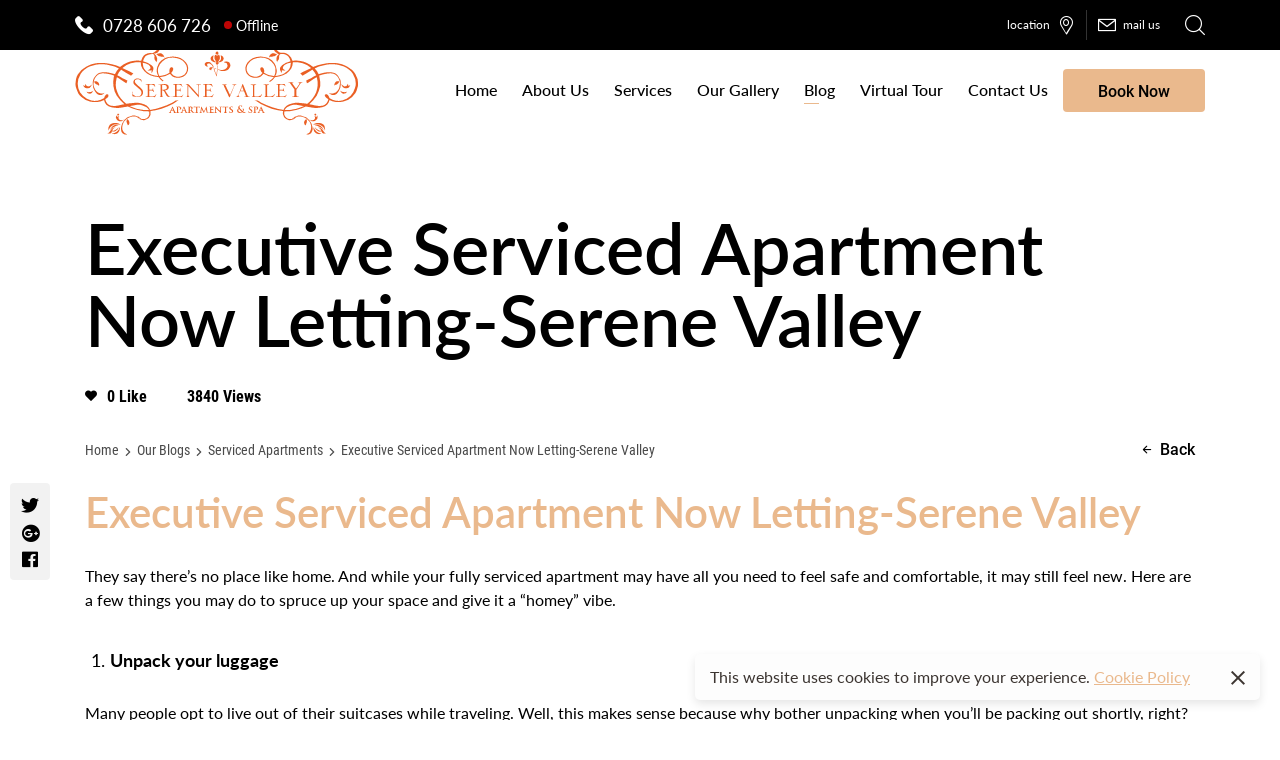

--- FILE ---
content_type: text/html; charset=UTF-8
request_url: https://serenevalley.co.ke/executive-serviced-apartment-now-letting-serene-valley/
body_size: 61275
content:

<!doctype html>
<html lang="en-US">

<head>
	<meta charset="UTF-8">
	<meta name="viewport" content="width=device-width, initial-scale=1">
	<link rel="profile" href="//gmpg.org/xfn/11">
	<meta name="theme-color" content="#fff">

	<meta name='robots' content='index, follow, max-image-preview:large, max-snippet:-1, max-video-preview:-1' />

	<!-- This site is optimized with the Yoast SEO plugin v25.6 - https://yoast.com/wordpress/plugins/seo/ -->
	<title>Executive Serviced Apartment Now Letting-Serene Valley</title>
	<meta name="description" content="Executive Serviced Apartment Now Letting-Serene Valley . Located In Heart Of Upper Hill Nairobi, Book Your Unit Today. 0728606726" />
	<link rel="canonical" href="https://serenevalley.co.ke/executive-serviced-apartment-now-letting-serene-valley/" />
	<meta property="og:locale" content="en_US" />
	<meta property="og:type" content="article" />
	<meta property="og:title" content="Executive Serviced Apartment Now Letting-Serene Valley" />
	<meta property="og:description" content="Executive Serviced Apartment Now Letting-Serene Valley . Located In Heart Of Upper Hill Nairobi, Book Your Unit Today. 0728606726" />
	<meta property="og:url" content="https://serenevalley.co.ke/executive-serviced-apartment-now-letting-serene-valley/" />
	<meta property="og:site_name" content="Serene Valley" />
	<meta property="article:publisher" content="https://www.facebook.com/profile.php?id=100081410808372" />
	<meta property="article:published_time" content="2019-12-24T10:55:28+00:00" />
	<meta property="article:modified_time" content="2023-04-03T17:16:25+00:00" />
	<meta property="og:image" content="https://serenevalley.co.ke/wp-content/uploads/2019/12/SERENE-APARTMENTS-0295.jpg" />
	<meta property="og:image:width" content="2000" />
	<meta property="og:image:height" content="1333" />
	<meta property="og:image:type" content="image/jpeg" />
	<meta name="author" content="Serene" />
	<meta name="twitter:card" content="summary_large_image" />
	<meta name="twitter:label1" content="Written by" />
	<meta name="twitter:data1" content="Serene" />
	<meta name="twitter:label2" content="Est. reading time" />
	<meta name="twitter:data2" content="2 minutes" />
	<script type="application/ld+json" class="yoast-schema-graph">{"@context":"https://schema.org","@graph":[{"@type":"Article","@id":"https://serenevalley.co.ke/executive-serviced-apartment-now-letting-serene-valley/#article","isPartOf":{"@id":"https://serenevalley.co.ke/executive-serviced-apartment-now-letting-serene-valley/"},"author":{"name":"Serene","@id":"https://serenevalley.co.ke/#/schema/person/b8dd5adfd5ca86cb4dbfb275a2a2d08c"},"headline":"Executive Serviced Apartment Now Letting-Serene Valley","datePublished":"2019-12-24T10:55:28+00:00","dateModified":"2023-04-03T17:16:25+00:00","mainEntityOfPage":{"@id":"https://serenevalley.co.ke/executive-serviced-apartment-now-letting-serene-valley/"},"wordCount":397,"commentCount":0,"publisher":{"@id":"https://serenevalley.co.ke/#organization"},"image":{"@id":"https://serenevalley.co.ke/executive-serviced-apartment-now-letting-serene-valley/#primaryimage"},"thumbnailUrl":"https://serenevalley.co.ke/wp-content/uploads/2019/12/SERENE-APARTMENTS-0295.jpg","keywords":["furnished apartments","serviced apartments"],"articleSection":["Our Blogs","Serviced Apartments"],"inLanguage":"en-US","potentialAction":[{"@type":"CommentAction","name":"Comment","target":["https://serenevalley.co.ke/executive-serviced-apartment-now-letting-serene-valley/#respond"]}]},{"@type":"WebPage","@id":"https://serenevalley.co.ke/executive-serviced-apartment-now-letting-serene-valley/","url":"https://serenevalley.co.ke/executive-serviced-apartment-now-letting-serene-valley/","name":"Executive Serviced Apartment Now Letting-Serene Valley","isPartOf":{"@id":"https://serenevalley.co.ke/#website"},"primaryImageOfPage":{"@id":"https://serenevalley.co.ke/executive-serviced-apartment-now-letting-serene-valley/#primaryimage"},"image":{"@id":"https://serenevalley.co.ke/executive-serviced-apartment-now-letting-serene-valley/#primaryimage"},"thumbnailUrl":"https://serenevalley.co.ke/wp-content/uploads/2019/12/SERENE-APARTMENTS-0295.jpg","datePublished":"2019-12-24T10:55:28+00:00","dateModified":"2023-04-03T17:16:25+00:00","description":"Executive Serviced Apartment Now Letting-Serene Valley . Located In Heart Of Upper Hill Nairobi, Book Your Unit Today. 0728606726","breadcrumb":{"@id":"https://serenevalley.co.ke/executive-serviced-apartment-now-letting-serene-valley/#breadcrumb"},"inLanguage":"en-US","potentialAction":[{"@type":"ReadAction","target":["https://serenevalley.co.ke/executive-serviced-apartment-now-letting-serene-valley/"]}]},{"@type":"ImageObject","inLanguage":"en-US","@id":"https://serenevalley.co.ke/executive-serviced-apartment-now-letting-serene-valley/#primaryimage","url":"https://serenevalley.co.ke/wp-content/uploads/2019/12/SERENE-APARTMENTS-0295.jpg","contentUrl":"https://serenevalley.co.ke/wp-content/uploads/2019/12/SERENE-APARTMENTS-0295.jpg","width":2000,"height":1333,"caption":"Executive Serviced Apartment Now Letting-Serene Valley"},{"@type":"BreadcrumbList","@id":"https://serenevalley.co.ke/executive-serviced-apartment-now-letting-serene-valley/#breadcrumb","itemListElement":[{"@type":"ListItem","position":1,"name":"Home","item":"https://serenevalley.co.ke/"},{"@type":"ListItem","position":2,"name":"Blog","item":"https://serenevalley.co.ke/furnished-apartments-for-rent/"},{"@type":"ListItem","position":3,"name":"Executive Serviced Apartment Now Letting-Serene Valley"}]},{"@type":"WebSite","@id":"https://serenevalley.co.ke/#website","url":"https://serenevalley.co.ke/","name":"serene valley","description":"serviced apartments","publisher":{"@id":"https://serenevalley.co.ke/#organization"},"alternateName":"serene valley","potentialAction":[{"@type":"SearchAction","target":{"@type":"EntryPoint","urlTemplate":"https://serenevalley.co.ke/?s={search_term_string}"},"query-input":{"@type":"PropertyValueSpecification","valueRequired":true,"valueName":"search_term_string"}}],"inLanguage":"en-US"},{"@type":"Organization","@id":"https://serenevalley.co.ke/#organization","name":"Serene Valley Apartments","url":"https://serenevalley.co.ke/","logo":{"@type":"ImageObject","inLanguage":"en-US","@id":"https://serenevalley.co.ke/#/schema/logo/image/","url":"https://serenevalley.co.ke/wp-content/uploads/2023/05/logo-1-1.png","contentUrl":"https://serenevalley.co.ke/wp-content/uploads/2023/05/logo-1-1.png","width":283,"height":90,"caption":"Serene Valley Apartments"},"image":{"@id":"https://serenevalley.co.ke/#/schema/logo/image/"},"sameAs":["https://www.facebook.com/profile.php?id=100081410808372","https://www.linkedin.com/in/serene-valley-apartments-77231070/","https://www.instagram.com/serenevalleyapartments/"]},{"@type":"Person","@id":"https://serenevalley.co.ke/#/schema/person/b8dd5adfd5ca86cb4dbfb275a2a2d08c","name":"Serene","image":{"@type":"ImageObject","inLanguage":"en-US","@id":"https://serenevalley.co.ke/#/schema/person/image/","url":"https://serenevalley.co.ke/wp-content/uploads/2021/11/logo-1-150x90.png","contentUrl":"https://serenevalley.co.ke/wp-content/uploads/2021/11/logo-1-150x90.png","caption":"Serene"},"url":"https://serenevalley.co.ke/author/serene/"}]}</script>
	<!-- / Yoast SEO plugin. -->


<link rel='dns-prefetch' href='//use.typekit.net' />
<link rel="alternate" type="application/rss+xml" title="Serene Valley &raquo; Feed" href="https://serenevalley.co.ke/feed/" />
<link rel="alternate" type="application/rss+xml" title="Serene Valley &raquo; Comments Feed" href="https://serenevalley.co.ke/comments/feed/" />
		<!-- This site uses the Google Analytics by MonsterInsights plugin v9.11.1 - Using Analytics tracking - https://www.monsterinsights.com/ -->
							<script src="//www.googletagmanager.com/gtag/js?id=G-4RR7H97X33"  data-cfasync="false" data-wpfc-render="false" type="text/javascript" async></script>
			<script data-cfasync="false" data-wpfc-render="false" type="text/javascript">
				var mi_version = '9.11.1';
				var mi_track_user = true;
				var mi_no_track_reason = '';
								var MonsterInsightsDefaultLocations = {"page_location":"https:\/\/serenevalley.co.ke\/executive-serviced-apartment-now-letting-serene-valley\/"};
								if ( typeof MonsterInsightsPrivacyGuardFilter === 'function' ) {
					var MonsterInsightsLocations = (typeof MonsterInsightsExcludeQuery === 'object') ? MonsterInsightsPrivacyGuardFilter( MonsterInsightsExcludeQuery ) : MonsterInsightsPrivacyGuardFilter( MonsterInsightsDefaultLocations );
				} else {
					var MonsterInsightsLocations = (typeof MonsterInsightsExcludeQuery === 'object') ? MonsterInsightsExcludeQuery : MonsterInsightsDefaultLocations;
				}

								var disableStrs = [
										'ga-disable-G-4RR7H97X33',
									];

				/* Function to detect opted out users */
				function __gtagTrackerIsOptedOut() {
					for (var index = 0; index < disableStrs.length; index++) {
						if (document.cookie.indexOf(disableStrs[index] + '=true') > -1) {
							return true;
						}
					}

					return false;
				}

				/* Disable tracking if the opt-out cookie exists. */
				if (__gtagTrackerIsOptedOut()) {
					for (var index = 0; index < disableStrs.length; index++) {
						window[disableStrs[index]] = true;
					}
				}

				/* Opt-out function */
				function __gtagTrackerOptout() {
					for (var index = 0; index < disableStrs.length; index++) {
						document.cookie = disableStrs[index] + '=true; expires=Thu, 31 Dec 2099 23:59:59 UTC; path=/';
						window[disableStrs[index]] = true;
					}
				}

				if ('undefined' === typeof gaOptout) {
					function gaOptout() {
						__gtagTrackerOptout();
					}
				}
								window.dataLayer = window.dataLayer || [];

				window.MonsterInsightsDualTracker = {
					helpers: {},
					trackers: {},
				};
				if (mi_track_user) {
					function __gtagDataLayer() {
						dataLayer.push(arguments);
					}

					function __gtagTracker(type, name, parameters) {
						if (!parameters) {
							parameters = {};
						}

						if (parameters.send_to) {
							__gtagDataLayer.apply(null, arguments);
							return;
						}

						if (type === 'event') {
														parameters.send_to = monsterinsights_frontend.v4_id;
							var hookName = name;
							if (typeof parameters['event_category'] !== 'undefined') {
								hookName = parameters['event_category'] + ':' + name;
							}

							if (typeof MonsterInsightsDualTracker.trackers[hookName] !== 'undefined') {
								MonsterInsightsDualTracker.trackers[hookName](parameters);
							} else {
								__gtagDataLayer('event', name, parameters);
							}
							
						} else {
							__gtagDataLayer.apply(null, arguments);
						}
					}

					__gtagTracker('js', new Date());
					__gtagTracker('set', {
						'developer_id.dZGIzZG': true,
											});
					if ( MonsterInsightsLocations.page_location ) {
						__gtagTracker('set', MonsterInsightsLocations);
					}
										__gtagTracker('config', 'G-4RR7H97X33', {"forceSSL":"true","link_attribution":"true"} );
										window.gtag = __gtagTracker;										(function () {
						/* https://developers.google.com/analytics/devguides/collection/analyticsjs/ */
						/* ga and __gaTracker compatibility shim. */
						var noopfn = function () {
							return null;
						};
						var newtracker = function () {
							return new Tracker();
						};
						var Tracker = function () {
							return null;
						};
						var p = Tracker.prototype;
						p.get = noopfn;
						p.set = noopfn;
						p.send = function () {
							var args = Array.prototype.slice.call(arguments);
							args.unshift('send');
							__gaTracker.apply(null, args);
						};
						var __gaTracker = function () {
							var len = arguments.length;
							if (len === 0) {
								return;
							}
							var f = arguments[len - 1];
							if (typeof f !== 'object' || f === null || typeof f.hitCallback !== 'function') {
								if ('send' === arguments[0]) {
									var hitConverted, hitObject = false, action;
									if ('event' === arguments[1]) {
										if ('undefined' !== typeof arguments[3]) {
											hitObject = {
												'eventAction': arguments[3],
												'eventCategory': arguments[2],
												'eventLabel': arguments[4],
												'value': arguments[5] ? arguments[5] : 1,
											}
										}
									}
									if ('pageview' === arguments[1]) {
										if ('undefined' !== typeof arguments[2]) {
											hitObject = {
												'eventAction': 'page_view',
												'page_path': arguments[2],
											}
										}
									}
									if (typeof arguments[2] === 'object') {
										hitObject = arguments[2];
									}
									if (typeof arguments[5] === 'object') {
										Object.assign(hitObject, arguments[5]);
									}
									if ('undefined' !== typeof arguments[1].hitType) {
										hitObject = arguments[1];
										if ('pageview' === hitObject.hitType) {
											hitObject.eventAction = 'page_view';
										}
									}
									if (hitObject) {
										action = 'timing' === arguments[1].hitType ? 'timing_complete' : hitObject.eventAction;
										hitConverted = mapArgs(hitObject);
										__gtagTracker('event', action, hitConverted);
									}
								}
								return;
							}

							function mapArgs(args) {
								var arg, hit = {};
								var gaMap = {
									'eventCategory': 'event_category',
									'eventAction': 'event_action',
									'eventLabel': 'event_label',
									'eventValue': 'event_value',
									'nonInteraction': 'non_interaction',
									'timingCategory': 'event_category',
									'timingVar': 'name',
									'timingValue': 'value',
									'timingLabel': 'event_label',
									'page': 'page_path',
									'location': 'page_location',
									'title': 'page_title',
									'referrer' : 'page_referrer',
								};
								for (arg in args) {
																		if (!(!args.hasOwnProperty(arg) || !gaMap.hasOwnProperty(arg))) {
										hit[gaMap[arg]] = args[arg];
									} else {
										hit[arg] = args[arg];
									}
								}
								return hit;
							}

							try {
								f.hitCallback();
							} catch (ex) {
							}
						};
						__gaTracker.create = newtracker;
						__gaTracker.getByName = newtracker;
						__gaTracker.getAll = function () {
							return [];
						};
						__gaTracker.remove = noopfn;
						__gaTracker.loaded = true;
						window['__gaTracker'] = __gaTracker;
					})();
									} else {
										console.log("");
					(function () {
						function __gtagTracker() {
							return null;
						}

						window['__gtagTracker'] = __gtagTracker;
						window['gtag'] = __gtagTracker;
					})();
									}
			</script>
							<!-- / Google Analytics by MonsterInsights -->
		<script type="text/javascript">
/* <![CDATA[ */
window._wpemojiSettings = {"baseUrl":"https:\/\/s.w.org\/images\/core\/emoji\/15.0.3\/72x72\/","ext":".png","svgUrl":"https:\/\/s.w.org\/images\/core\/emoji\/15.0.3\/svg\/","svgExt":".svg","source":{"concatemoji":"https:\/\/serenevalley.co.ke\/wp-includes\/js\/wp-emoji-release.min.js?ver=6.6.4"}};
/*! This file is auto-generated */
!function(i,n){var o,s,e;function c(e){try{var t={supportTests:e,timestamp:(new Date).valueOf()};sessionStorage.setItem(o,JSON.stringify(t))}catch(e){}}function p(e,t,n){e.clearRect(0,0,e.canvas.width,e.canvas.height),e.fillText(t,0,0);var t=new Uint32Array(e.getImageData(0,0,e.canvas.width,e.canvas.height).data),r=(e.clearRect(0,0,e.canvas.width,e.canvas.height),e.fillText(n,0,0),new Uint32Array(e.getImageData(0,0,e.canvas.width,e.canvas.height).data));return t.every(function(e,t){return e===r[t]})}function u(e,t,n){switch(t){case"flag":return n(e,"\ud83c\udff3\ufe0f\u200d\u26a7\ufe0f","\ud83c\udff3\ufe0f\u200b\u26a7\ufe0f")?!1:!n(e,"\ud83c\uddfa\ud83c\uddf3","\ud83c\uddfa\u200b\ud83c\uddf3")&&!n(e,"\ud83c\udff4\udb40\udc67\udb40\udc62\udb40\udc65\udb40\udc6e\udb40\udc67\udb40\udc7f","\ud83c\udff4\u200b\udb40\udc67\u200b\udb40\udc62\u200b\udb40\udc65\u200b\udb40\udc6e\u200b\udb40\udc67\u200b\udb40\udc7f");case"emoji":return!n(e,"\ud83d\udc26\u200d\u2b1b","\ud83d\udc26\u200b\u2b1b")}return!1}function f(e,t,n){var r="undefined"!=typeof WorkerGlobalScope&&self instanceof WorkerGlobalScope?new OffscreenCanvas(300,150):i.createElement("canvas"),a=r.getContext("2d",{willReadFrequently:!0}),o=(a.textBaseline="top",a.font="600 32px Arial",{});return e.forEach(function(e){o[e]=t(a,e,n)}),o}function t(e){var t=i.createElement("script");t.src=e,t.defer=!0,i.head.appendChild(t)}"undefined"!=typeof Promise&&(o="wpEmojiSettingsSupports",s=["flag","emoji"],n.supports={everything:!0,everythingExceptFlag:!0},e=new Promise(function(e){i.addEventListener("DOMContentLoaded",e,{once:!0})}),new Promise(function(t){var n=function(){try{var e=JSON.parse(sessionStorage.getItem(o));if("object"==typeof e&&"number"==typeof e.timestamp&&(new Date).valueOf()<e.timestamp+604800&&"object"==typeof e.supportTests)return e.supportTests}catch(e){}return null}();if(!n){if("undefined"!=typeof Worker&&"undefined"!=typeof OffscreenCanvas&&"undefined"!=typeof URL&&URL.createObjectURL&&"undefined"!=typeof Blob)try{var e="postMessage("+f.toString()+"("+[JSON.stringify(s),u.toString(),p.toString()].join(",")+"));",r=new Blob([e],{type:"text/javascript"}),a=new Worker(URL.createObjectURL(r),{name:"wpTestEmojiSupports"});return void(a.onmessage=function(e){c(n=e.data),a.terminate(),t(n)})}catch(e){}c(n=f(s,u,p))}t(n)}).then(function(e){for(var t in e)n.supports[t]=e[t],n.supports.everything=n.supports.everything&&n.supports[t],"flag"!==t&&(n.supports.everythingExceptFlag=n.supports.everythingExceptFlag&&n.supports[t]);n.supports.everythingExceptFlag=n.supports.everythingExceptFlag&&!n.supports.flag,n.DOMReady=!1,n.readyCallback=function(){n.DOMReady=!0}}).then(function(){return e}).then(function(){var e;n.supports.everything||(n.readyCallback(),(e=n.source||{}).concatemoji?t(e.concatemoji):e.wpemoji&&e.twemoji&&(t(e.twemoji),t(e.wpemoji)))}))}((window,document),window._wpemojiSettings);
/* ]]> */
</script>
<link rel='stylesheet' id='wp-color-picker-css' href='https://serenevalley.co.ke/wp-admin/css/color-picker.min.css?ver=6.6.4' type='text/css' media='all' />
<style id='wp-emoji-styles-inline-css' type='text/css'>

	img.wp-smiley, img.emoji {
		display: inline !important;
		border: none !important;
		box-shadow: none !important;
		height: 1em !important;
		width: 1em !important;
		margin: 0 0.07em !important;
		vertical-align: -0.1em !important;
		background: none !important;
		padding: 0 !important;
	}
</style>
<link rel='stylesheet' id='wp-block-library-css' href='https://serenevalley.co.ke/wp-includes/css/dist/block-library/style.min.css?ver=6.6.4' type='text/css' media='all' />
<style id='classic-theme-styles-inline-css' type='text/css'>
/*! This file is auto-generated */
.wp-block-button__link{color:#fff;background-color:#32373c;border-radius:9999px;box-shadow:none;text-decoration:none;padding:calc(.667em + 2px) calc(1.333em + 2px);font-size:1.125em}.wp-block-file__button{background:#32373c;color:#fff;text-decoration:none}
</style>
<style id='global-styles-inline-css' type='text/css'>
:root{--wp--preset--aspect-ratio--square: 1;--wp--preset--aspect-ratio--4-3: 4/3;--wp--preset--aspect-ratio--3-4: 3/4;--wp--preset--aspect-ratio--3-2: 3/2;--wp--preset--aspect-ratio--2-3: 2/3;--wp--preset--aspect-ratio--16-9: 16/9;--wp--preset--aspect-ratio--9-16: 9/16;--wp--preset--color--black: #000000;--wp--preset--color--cyan-bluish-gray: #abb8c3;--wp--preset--color--white: #ffffff;--wp--preset--color--pale-pink: #f78da7;--wp--preset--color--vivid-red: #cf2e2e;--wp--preset--color--luminous-vivid-orange: #ff6900;--wp--preset--color--luminous-vivid-amber: #fcb900;--wp--preset--color--light-green-cyan: #7bdcb5;--wp--preset--color--vivid-green-cyan: #00d084;--wp--preset--color--pale-cyan-blue: #8ed1fc;--wp--preset--color--vivid-cyan-blue: #0693e3;--wp--preset--color--vivid-purple: #9b51e0;--wp--preset--gradient--vivid-cyan-blue-to-vivid-purple: linear-gradient(135deg,rgba(6,147,227,1) 0%,rgb(155,81,224) 100%);--wp--preset--gradient--light-green-cyan-to-vivid-green-cyan: linear-gradient(135deg,rgb(122,220,180) 0%,rgb(0,208,130) 100%);--wp--preset--gradient--luminous-vivid-amber-to-luminous-vivid-orange: linear-gradient(135deg,rgba(252,185,0,1) 0%,rgba(255,105,0,1) 100%);--wp--preset--gradient--luminous-vivid-orange-to-vivid-red: linear-gradient(135deg,rgba(255,105,0,1) 0%,rgb(207,46,46) 100%);--wp--preset--gradient--very-light-gray-to-cyan-bluish-gray: linear-gradient(135deg,rgb(238,238,238) 0%,rgb(169,184,195) 100%);--wp--preset--gradient--cool-to-warm-spectrum: linear-gradient(135deg,rgb(74,234,220) 0%,rgb(151,120,209) 20%,rgb(207,42,186) 40%,rgb(238,44,130) 60%,rgb(251,105,98) 80%,rgb(254,248,76) 100%);--wp--preset--gradient--blush-light-purple: linear-gradient(135deg,rgb(255,206,236) 0%,rgb(152,150,240) 100%);--wp--preset--gradient--blush-bordeaux: linear-gradient(135deg,rgb(254,205,165) 0%,rgb(254,45,45) 50%,rgb(107,0,62) 100%);--wp--preset--gradient--luminous-dusk: linear-gradient(135deg,rgb(255,203,112) 0%,rgb(199,81,192) 50%,rgb(65,88,208) 100%);--wp--preset--gradient--pale-ocean: linear-gradient(135deg,rgb(255,245,203) 0%,rgb(182,227,212) 50%,rgb(51,167,181) 100%);--wp--preset--gradient--electric-grass: linear-gradient(135deg,rgb(202,248,128) 0%,rgb(113,206,126) 100%);--wp--preset--gradient--midnight: linear-gradient(135deg,rgb(2,3,129) 0%,rgb(40,116,252) 100%);--wp--preset--font-size--small: 13px;--wp--preset--font-size--medium: 20px;--wp--preset--font-size--large: 36px;--wp--preset--font-size--x-large: 42px;--wp--preset--spacing--20: 0.44rem;--wp--preset--spacing--30: 0.67rem;--wp--preset--spacing--40: 1rem;--wp--preset--spacing--50: 1.5rem;--wp--preset--spacing--60: 2.25rem;--wp--preset--spacing--70: 3.38rem;--wp--preset--spacing--80: 5.06rem;--wp--preset--shadow--natural: 6px 6px 9px rgba(0, 0, 0, 0.2);--wp--preset--shadow--deep: 12px 12px 50px rgba(0, 0, 0, 0.4);--wp--preset--shadow--sharp: 6px 6px 0px rgba(0, 0, 0, 0.2);--wp--preset--shadow--outlined: 6px 6px 0px -3px rgba(255, 255, 255, 1), 6px 6px rgba(0, 0, 0, 1);--wp--preset--shadow--crisp: 6px 6px 0px rgba(0, 0, 0, 1);}:where(.is-layout-flex){gap: 0.5em;}:where(.is-layout-grid){gap: 0.5em;}body .is-layout-flex{display: flex;}.is-layout-flex{flex-wrap: wrap;align-items: center;}.is-layout-flex > :is(*, div){margin: 0;}body .is-layout-grid{display: grid;}.is-layout-grid > :is(*, div){margin: 0;}:where(.wp-block-columns.is-layout-flex){gap: 2em;}:where(.wp-block-columns.is-layout-grid){gap: 2em;}:where(.wp-block-post-template.is-layout-flex){gap: 1.25em;}:where(.wp-block-post-template.is-layout-grid){gap: 1.25em;}.has-black-color{color: var(--wp--preset--color--black) !important;}.has-cyan-bluish-gray-color{color: var(--wp--preset--color--cyan-bluish-gray) !important;}.has-white-color{color: var(--wp--preset--color--white) !important;}.has-pale-pink-color{color: var(--wp--preset--color--pale-pink) !important;}.has-vivid-red-color{color: var(--wp--preset--color--vivid-red) !important;}.has-luminous-vivid-orange-color{color: var(--wp--preset--color--luminous-vivid-orange) !important;}.has-luminous-vivid-amber-color{color: var(--wp--preset--color--luminous-vivid-amber) !important;}.has-light-green-cyan-color{color: var(--wp--preset--color--light-green-cyan) !important;}.has-vivid-green-cyan-color{color: var(--wp--preset--color--vivid-green-cyan) !important;}.has-pale-cyan-blue-color{color: var(--wp--preset--color--pale-cyan-blue) !important;}.has-vivid-cyan-blue-color{color: var(--wp--preset--color--vivid-cyan-blue) !important;}.has-vivid-purple-color{color: var(--wp--preset--color--vivid-purple) !important;}.has-black-background-color{background-color: var(--wp--preset--color--black) !important;}.has-cyan-bluish-gray-background-color{background-color: var(--wp--preset--color--cyan-bluish-gray) !important;}.has-white-background-color{background-color: var(--wp--preset--color--white) !important;}.has-pale-pink-background-color{background-color: var(--wp--preset--color--pale-pink) !important;}.has-vivid-red-background-color{background-color: var(--wp--preset--color--vivid-red) !important;}.has-luminous-vivid-orange-background-color{background-color: var(--wp--preset--color--luminous-vivid-orange) !important;}.has-luminous-vivid-amber-background-color{background-color: var(--wp--preset--color--luminous-vivid-amber) !important;}.has-light-green-cyan-background-color{background-color: var(--wp--preset--color--light-green-cyan) !important;}.has-vivid-green-cyan-background-color{background-color: var(--wp--preset--color--vivid-green-cyan) !important;}.has-pale-cyan-blue-background-color{background-color: var(--wp--preset--color--pale-cyan-blue) !important;}.has-vivid-cyan-blue-background-color{background-color: var(--wp--preset--color--vivid-cyan-blue) !important;}.has-vivid-purple-background-color{background-color: var(--wp--preset--color--vivid-purple) !important;}.has-black-border-color{border-color: var(--wp--preset--color--black) !important;}.has-cyan-bluish-gray-border-color{border-color: var(--wp--preset--color--cyan-bluish-gray) !important;}.has-white-border-color{border-color: var(--wp--preset--color--white) !important;}.has-pale-pink-border-color{border-color: var(--wp--preset--color--pale-pink) !important;}.has-vivid-red-border-color{border-color: var(--wp--preset--color--vivid-red) !important;}.has-luminous-vivid-orange-border-color{border-color: var(--wp--preset--color--luminous-vivid-orange) !important;}.has-luminous-vivid-amber-border-color{border-color: var(--wp--preset--color--luminous-vivid-amber) !important;}.has-light-green-cyan-border-color{border-color: var(--wp--preset--color--light-green-cyan) !important;}.has-vivid-green-cyan-border-color{border-color: var(--wp--preset--color--vivid-green-cyan) !important;}.has-pale-cyan-blue-border-color{border-color: var(--wp--preset--color--pale-cyan-blue) !important;}.has-vivid-cyan-blue-border-color{border-color: var(--wp--preset--color--vivid-cyan-blue) !important;}.has-vivid-purple-border-color{border-color: var(--wp--preset--color--vivid-purple) !important;}.has-vivid-cyan-blue-to-vivid-purple-gradient-background{background: var(--wp--preset--gradient--vivid-cyan-blue-to-vivid-purple) !important;}.has-light-green-cyan-to-vivid-green-cyan-gradient-background{background: var(--wp--preset--gradient--light-green-cyan-to-vivid-green-cyan) !important;}.has-luminous-vivid-amber-to-luminous-vivid-orange-gradient-background{background: var(--wp--preset--gradient--luminous-vivid-amber-to-luminous-vivid-orange) !important;}.has-luminous-vivid-orange-to-vivid-red-gradient-background{background: var(--wp--preset--gradient--luminous-vivid-orange-to-vivid-red) !important;}.has-very-light-gray-to-cyan-bluish-gray-gradient-background{background: var(--wp--preset--gradient--very-light-gray-to-cyan-bluish-gray) !important;}.has-cool-to-warm-spectrum-gradient-background{background: var(--wp--preset--gradient--cool-to-warm-spectrum) !important;}.has-blush-light-purple-gradient-background{background: var(--wp--preset--gradient--blush-light-purple) !important;}.has-blush-bordeaux-gradient-background{background: var(--wp--preset--gradient--blush-bordeaux) !important;}.has-luminous-dusk-gradient-background{background: var(--wp--preset--gradient--luminous-dusk) !important;}.has-pale-ocean-gradient-background{background: var(--wp--preset--gradient--pale-ocean) !important;}.has-electric-grass-gradient-background{background: var(--wp--preset--gradient--electric-grass) !important;}.has-midnight-gradient-background{background: var(--wp--preset--gradient--midnight) !important;}.has-small-font-size{font-size: var(--wp--preset--font-size--small) !important;}.has-medium-font-size{font-size: var(--wp--preset--font-size--medium) !important;}.has-large-font-size{font-size: var(--wp--preset--font-size--large) !important;}.has-x-large-font-size{font-size: var(--wp--preset--font-size--x-large) !important;}
:where(.wp-block-post-template.is-layout-flex){gap: 1.25em;}:where(.wp-block-post-template.is-layout-grid){gap: 1.25em;}
:where(.wp-block-columns.is-layout-flex){gap: 2em;}:where(.wp-block-columns.is-layout-grid){gap: 2em;}
:root :where(.wp-block-pullquote){font-size: 1.5em;line-height: 1.6;}
</style>
<link rel='stylesheet' id='contact-form-7-css' href='https://serenevalley.co.ke/wp-content/plugins/contact-form-7/includes/css/styles.css?ver=6.0.6' type='text/css' media='all' />
<link rel='stylesheet' id='mphb-kbwood-datepick-css-css' href='https://serenevalley.co.ke/wp-content/plugins/motopress-hotel-booking/vendors/kbwood/datepick/jquery.datepick.css?ver=4.5.1' type='text/css' media='all' />
<link rel='stylesheet' id='mphb-css' href='https://serenevalley.co.ke/wp-content/plugins/motopress-hotel-booking/assets/css/mphb.min.css?ver=4.5.1' type='text/css' media='all' />
<link rel='stylesheet' id='ppress-frontend-css' href='https://serenevalley.co.ke/wp-content/plugins/wp-user-avatar/assets/css/frontend.min.css?ver=4.16.8' type='text/css' media='all' />
<link rel='stylesheet' id='ppress-flatpickr-css' href='https://serenevalley.co.ke/wp-content/plugins/wp-user-avatar/assets/flatpickr/flatpickr.min.css?ver=4.16.8' type='text/css' media='all' />
<link rel='stylesheet' id='ppress-select2-css' href='https://serenevalley.co.ke/wp-content/plugins/wp-user-avatar/assets/select2/select2.min.css?ver=6.6.4' type='text/css' media='all' />
<link rel='stylesheet' id='holleta-icons-css' href='https://serenevalley.co.ke/wp-content/themes/holleta/css/iconfont.css?ver=6.6.4' type='text/css' media='all' />
<link rel='stylesheet' id='fontawesome-css' href='https://serenevalley.co.ke/wp-content/themes/holleta/css/fontawesome.min.css?ver=6.6.4' type='text/css' media='all' />
<link rel='stylesheet' id='holleta-style-css' href='https://serenevalley.co.ke/wp-content/themes/holleta/style.css?ver=6.6.4' type='text/css' media='all' />
<link rel='stylesheet' id='swiper-css' href='https://serenevalley.co.ke/wp-content/plugins/pt-holleta-addons/assets/css/swiper.css?ver=4.5.0' type='text/css' media='all' />
<link rel='stylesheet' id='holleta-main-style-css' href='https://serenevalley.co.ke/wp-content/themes/holleta/css/main.css?ver=6.6.4' type='text/css' media='all' />
<link rel='stylesheet' id='holleta-typekit-css' href='//use.typekit.net/qca6mqh.css?ver=1' type='text/css' media='all' />
<link rel='stylesheet' id='photoswipe-css' href='https://serenevalley.co.ke/wp-content/plugins/pt-holleta-addons/assets/css/photoswipe.css' type='text/css' media='all' />
<link rel='stylesheet' id='pt-addons-css' href='https://serenevalley.co.ke/wp-content/plugins/pt-holleta-addons/assets/css/pt-addons.css?ver=6.6.4' type='text/css' media='all' />
<script type="text/javascript" src="https://serenevalley.co.ke/wp-content/plugins/google-analytics-for-wordpress/assets/js/frontend-gtag.min.js?ver=9.11.1" id="monsterinsights-frontend-script-js" async="async" data-wp-strategy="async"></script>
<script data-cfasync="false" data-wpfc-render="false" type="text/javascript" id='monsterinsights-frontend-script-js-extra'>/* <![CDATA[ */
var monsterinsights_frontend = {"js_events_tracking":"true","download_extensions":"doc,pdf,ppt,zip,xls,docx,pptx,xlsx","inbound_paths":"[{\"path\":\"\\\/go\\\/\",\"label\":\"affiliate\"},{\"path\":\"\\\/recommend\\\/\",\"label\":\"affiliate\"}]","home_url":"https:\/\/serenevalley.co.ke","hash_tracking":"false","v4_id":"G-4RR7H97X33"};/* ]]> */
</script>
<script type="text/javascript" src="https://code.jquery.com/jquery-1.12.4.min.js?ver=1.12.4" id="jquery-core-js"></script>
<script type="text/javascript" src="https://cdnjs.cloudflare.com/ajax/libs/jquery-migrate/1.4.1/jquery-migrate.min.js?ver=1.4.1" id="jquery-migrate-js"></script>
<script type="text/javascript" src="https://serenevalley.co.ke/wp-content/plugins/wp-user-avatar/assets/flatpickr/flatpickr.min.js?ver=4.16.8" id="ppress-flatpickr-js"></script>
<script type="text/javascript" src="https://serenevalley.co.ke/wp-content/plugins/wp-user-avatar/assets/select2/select2.min.js?ver=4.16.8" id="ppress-select2-js"></script>
<script type="text/javascript" id="zilla-likes-js-extra">
/* <![CDATA[ */
var zilla_likes = {"ajaxurl":"https:\/\/serenevalley.co.ke\/wp-admin\/admin-ajax.php"};
/* ]]> */
</script>
<script type="text/javascript" src="https://serenevalley.co.ke/wp-content/plugins/pt-holleta-addons/assets/js/zilla-likes.js?ver=6.6.4" id="zilla-likes-js"></script>
<link rel="https://api.w.org/" href="https://serenevalley.co.ke/wp-json/" /><link rel="alternate" title="JSON" type="application/json" href="https://serenevalley.co.ke/wp-json/wp/v2/posts/1738" /><link rel="EditURI" type="application/rsd+xml" title="RSD" href="https://serenevalley.co.ke/xmlrpc.php?rsd" />
<meta name="generator" content="WordPress 6.6.4" />
<link rel='shortlink' href='https://serenevalley.co.ke/?p=1738' />
<link rel="alternate" title="oEmbed (JSON)" type="application/json+oembed" href="https://serenevalley.co.ke/wp-json/oembed/1.0/embed?url=https%3A%2F%2Fserenevalley.co.ke%2Fexecutive-serviced-apartment-now-letting-serene-valley%2F" />
<link rel="alternate" title="oEmbed (XML)" type="text/xml+oembed" href="https://serenevalley.co.ke/wp-json/oembed/1.0/embed?url=https%3A%2F%2Fserenevalley.co.ke%2Fexecutive-serviced-apartment-now-letting-serene-valley%2F&#038;format=xml" />
<meta name="generator" content="Redux 4.5.10" />		<script type="text/javascript">
				(function(c,l,a,r,i,t,y){
					c[a]=c[a]||function(){(c[a].q=c[a].q||[]).push(arguments)};t=l.createElement(r);t.async=1;
					t.src="https://www.clarity.ms/tag/"+i+"?ref=wordpress";y=l.getElementsByTagName(r)[0];y.parentNode.insertBefore(t,y);
				})(window, document, "clarity", "script", "r3v1z31b6z");
		</script>
		<style type="text/css">.recentcomments a{display:inline !important;padding:0 !important;margin:0 !important;}</style>		<style type="text/css">.recentcomments a{display:inline !important;padding:0 !important;margin:0 !important;}</style>
		<meta name="generator" content="Powered by WPBakery Page Builder - drag and drop page builder for WordPress."/>
<link rel="icon" href="https://serenevalley.co.ke/wp-content/uploads/2021/11/cropped-logo-32x32.png" sizes="32x32" />
<link rel="icon" href="https://serenevalley.co.ke/wp-content/uploads/2021/11/cropped-logo-192x192.png" sizes="192x192" />
<link rel="apple-touch-icon" href="https://serenevalley.co.ke/wp-content/uploads/2021/11/cropped-logo-180x180.png" />
<meta name="msapplication-TileImage" content="https://serenevalley.co.ke/wp-content/uploads/2021/11/cropped-logo-270x270.png" />
<style id="holleta_theme-dynamic-css" title="dynamic-css" class="redux-options-output">body{font-family: lato,Arial, Helvetica, sans-serif;font-weight: 400;font-size: 16px;}h1, .h1{font-family: lato,Arial, Helvetica, sans-serif;font-weight: 600;font-size: 72px;}h2, .h2{font-family: lato,Arial, Helvetica, sans-serif;font-weight: 600;font-size: 62px;}h3, .h3{font-family: lato,Arial, Helvetica, sans-serif;font-weight: 600;font-size: 52px;}h4, .h4{font-family: lato,Arial, Helvetica, sans-serif;font-weight: 600;font-size: 42px;}h5, .h5{font-family: lato,Arial, Helvetica, sans-serif;font-weight: 600;font-size: 30px;}h6, .h6{font-family: lato,Arial, Helvetica, sans-serif;font-weight: 600;font-size: 18px;}</style><noscript><style> .wpb_animate_when_almost_visible { opacity: 1; }</style></noscript></head>

<body class="post-template-default single single-post postid-1738 single-format-standard light-scheme preloader-false preloader-progress_bar header-container-fluid header-dark header-logo-left-type2 header-space-true right-click-disable-false popup-download-link-true mobile-images-false project-image-download-hide custom-cursor-false navigation-hover-style1 chrome osx wpb-js-composer js-comp-ver-6.7.0 vc_responsive">
		<div id="page">
					<header class="site-header type2 dark-color">
				<div class="header-top">
					<div class="container-fluid">
										<a class="phone-block" href="tel: 0728 606 726">
					<i class="base-icon-phone"></i>
					<span class="phone">0728 606 726</span>
											<span class="status">
							<span>Offline</span>
						</span>
									</a>
									<div class="right">
												<div class="contact-links-block">
													<a href="#" class="single-popup-item" data-type="video" data-size="1920x1080" data-video='<iframe src="https://maps.google.com/maps?q=1.3052°%20S,&t=&z=15&ie=UTF8&iwloc=&output=embed" width="100%" height="100%" frameborder="0" style="border:0;" allowfullscreen="" aria-hidden="false" tabindex="0"></iframe>'>
								<span>location</span>
								<i class="base-icon-pin"></i>
							</a>
													<a href="mailto: info@serenevalley.co.ke">
								<i class="base-icon-mail"></i>
								<span>mail us</span>
							</a>
											</div>
												<div class="header-search-button"><i class="base-icon-search"></i><i class="base-icon-close-button"></i></div>
													</div>
					</div>
				</div>
				<div class="container-fluid">
											<div class="row align-items-center justify-content-between">
							<div class="left col-auto">
																<div class="logo-block">
									<div class="site-logo"><a href="https://serenevalley.co.ke/" data-magic-cursor="link"><img class="light" src="https://serenevalley.co.ke/wp-content/uploads/2021/11/logo-1.png" alt="Serene Valley"><img class="dark" src="https://serenevalley.co.ke/wp-content/uploads/2021/11/logo-1.png" alt="Serene Valley"></a></div>
								</div>
							</div>
							<div class="right col-auto">
																	<nav class="navigation visible_menu">
										<ul id="menu-navigation" class="menu"><li id="menu-item-2889" class="menu-item menu-item-type-post_type menu-item-object-page menu-item-home menu-item-2889"><a href="https://serenevalley.co.ke/"><span>Home</span></a></li>
<li id="menu-item-3141" class="menu-item menu-item-type-post_type menu-item-object-page menu-item-3141"><a href="https://serenevalley.co.ke/about-us-serene-valley-apartments-spa/"><span>About Us</span></a></li>
<li id="menu-item-3140" class="menu-item menu-item-type-post_type menu-item-object-page menu-item-3140"><a href="https://serenevalley.co.ke/services/"><span>Services</span></a></li>
<li id="menu-item-3771" class="menu-item menu-item-type-post_type menu-item-object-page menu-item-3771"><a href="https://serenevalley.co.ke/gallery/stay-in-nairobi/"><span>Our Gallery</span></a></li>
<li id="menu-item-3746" class="menu-item menu-item-type-post_type menu-item-object-page current_page_parent menu-item-3746"><a href="https://serenevalley.co.ke/furnished-apartments-for-rent/"><span>Blog</span></a></li>
<li id="menu-item-2896" class="menu-item menu-item-type-custom menu-item-object-custom menu-item-2896"><a href="https://serenevalley.co.ke/virtualtours/serene_v2_hd/Main.html#/Gate_Entrance"><span>Virtual Tour</span></a></li>
<li id="menu-item-3480" class="menu-item menu-item-type-post_type menu-item-object-page menu-item-3480"><a href="https://serenevalley.co.ke/about-us-serene-valley-furnished-apartments-2/"><span>Contact Us</span></a></li>
</ul>									</nav>
								
			<div class="header-booking-form">
				<div class="button-style1 button">Book Now</div>
				<div class="box">    <form method="GET" class="appartment-search-form mphb_sc_search-form" action="https://serenevalley.co.ke/executive-serviced-apartment-now-letting-serene-valley/">

      <div class="mphb_sc_search-label mphb_sc_search-dates-label">dates:</div>

      <div class="mphb_sc_search-check-in-date">
        <div class="date-input">
          <i class="base-icon-calendar"></i>
          <input
            id="mphb_check_in_date-mphb-search-form-696ed4ce8728a"
            data-datepick-group="mphb-search-form-696ed4ce8728a"
            value=""
            placeholder="Check-in"
            required="required"
            type="text"
            name="mphb_check_in_date"
            class="mphb-datepick"
            autocomplete="off"
            />
        </div>
      </div>

      <div class="mphb_sc_search-check-out-date">
        <div class="date-input">
          <i class="base-icon-calendar"></i>
          <input
            id="mphb_check_out_date-mphb-search-form-696ed4ce8728a"
            data-datepick-group="mphb-search-form-696ed4ce8728a"
            value=""
            placeholder="Check-out"
            required="required"
            type="text"
            name="mphb_check_out_date"
            class="mphb-datepick"
            autocomplete="off"
            />
        </div>
      </div>

      <div class="mphb_sc_search-label mphb_sc_search-guests-label">Guests:</div>

      <div class="mphb_sc_search-guests">
        <div class="row">
                    <div class="col-6 mphb_sc_search-adults">
            <div class="number-input">
              <i class="base-icon-account"></i>
              <div class="label">Adults</div>
              <input type="number" id="mphb_adults-mphb-search-form-696ed4ce8728a" name="mphb_adults" min="1" max="30" value="1" placeholder="Adults">
              <div class="b">
                <div class="plus"></div>
                <div class="minus"></div>
              </div>
            </div>
          </div>
          
                    <div class="col-6 mphb_sc_search-children">
            <div class="number-input">
              <i class="base-icon-child"></i>
              <div class="label">Child</div>
              <input type="number" id="mphb_children-mphb-search-form-696ed4ce8728a" name="mphb_children" min="0" max="10" value="0" placeholder="Children">
              <div class="b">
                <div class="plus"></div>
                <div class="minus"></div>
              </div>
            </div>
          </div>
                  </div>
      </div>

      <input id="mphb_check_in_date--hidden" value="" type="hidden" name="mphb_check_in_date" /><input id="mphb_check_out_date--hidden" value="" type="hidden" name="mphb_check_out_date" /><input id="mphb_check_in_date-mphb-search-form-696ed4ce8728a-hidden" value="" type="hidden" name="mphb_check_in_date" /><input id="mphb_check_out_date-mphb-search-form-696ed4ce8728a-hidden" value="" type="hidden" name="mphb_check_out_date" />
      <div class="mphb_sc_search-submit-button-wrapper">
        <input type="submit" class="button" value="Book now"/>
      </div>

      
    </form>
    </div>
			</div>

											<div class="nav-butter visible_menu" data-magic-cursor="link-small"><span></span><span></span></div>
															</div>
						</div>
									</div>
			</header>
					<div class="search-popup dark-color">
				<div class="form-block">
					<div class="title">What are you looking for?</div>
					<form role="search" method="get" class="searchform" action="https://serenevalley.co.ke/" >
  <div><input type="text" value="" placeholder="Search" name="s" class="input" autocomplete="off" /></div>
  <button type="submit" class="searchsubmit" value=""><i class="base-icon-search"></i></button>
</form>				</div>
			</div>
					<div class="mobile-navigation-block">
				<div class="close base-icon-close-button"></div>
				<nav class="mobile-navigation"><ul class="menu"><li class="menu-item menu-item-type-post_type menu-item-object-page menu-item-home menu-item-2889"><a href="https://serenevalley.co.ke/">Home</a></li>
<li class="menu-item menu-item-type-post_type menu-item-object-page menu-item-3141"><a href="https://serenevalley.co.ke/about-us-serene-valley-apartments-spa/">About Us</a></li>
<li class="menu-item menu-item-type-post_type menu-item-object-page menu-item-3140"><a href="https://serenevalley.co.ke/services/">Services</a></li>
<li class="menu-item menu-item-type-post_type menu-item-object-page menu-item-3771"><a href="https://serenevalley.co.ke/gallery/stay-in-nairobi/">Our Gallery</a></li>
<li class="menu-item menu-item-type-post_type menu-item-object-page current_page_parent menu-item-3746"><a href="https://serenevalley.co.ke/furnished-apartments-for-rent/">Blog</a></li>
<li class="menu-item menu-item-type-custom menu-item-object-custom menu-item-2896"><a href="https://serenevalley.co.ke/virtualtours/serene_v2_hd/Main.html#/Gate_Entrance">Virtual Tour</a></li>
<li class="menu-item menu-item-type-post_type menu-item-object-page menu-item-3480"><a href="https://serenevalley.co.ke/about-us-serene-valley-furnished-apartments-2/">Contact Us</a></li>
</ul></nav>
									<div class="bottom">
						<div class="social-links">
							<div class="label">Follow us:</div>
							<a href="https://www.tripadvisor.com/Hotel_Review-g294207-d2494481-Reviews-Serene_Valley_Apartments_Spa-Nairobi.html" target="_self"><i class="fab fa-tripadvisor"></i></a><a href="https://web.facebook.com/serenevalleyapartments" target="_self"><i class="base-icon-facebook"></i></a><a href="https://www.instagram.com/serenevalleyapartments/" target="_self"><i class="base-icon-instagram"></i></a><a href="https://www.linkedin.com/in/serene-valley-apartments-77231070/?originalSubdomain=ke" target="_self"><i class="fab fa-linkedin-in"></i></a><a href="https://www.youtube.com/@serenevalleyapartmentsspa3883" target="_self"><i class="fab fa-youtube"></i></a>						</div>
					</div>
							</div>
				
				
		<div class="header-space"></div>
  <main class="main-container">
          <div class="post-page-top">
                <div class="container">
                    <h1 class="post-title">Executive Serviced Apartment Now Letting-Serene Valley</h1>
          <div class="bottom">
            <a href="#" class="zilla-likes" data-id="zilla-likes-1738" title="Like this" data-postfix=" like"><i class="base-icon-heart-filled"></i> <span>0 like</span></a>              <div class="views">3840 Views</div>
                      </div>
        </div>
      </div>
      <div class="container">
                  <div class="share-stick-block black">
            <div class="social-links"><a href="http://www.facebook.com/sharer.php?u=https://serenevalley.co.ke/executive-serviced-apartment-now-letting-serene-valley/" target="_blank"><i class="fab fa-facebook"></i></a><a href="https://plus.google.com/share?url=https://serenevalley.co.ke/executive-serviced-apartment-now-letting-serene-valley/" target="_blank"><i class="fab fa-google-plus"></i></a><a href="https://twitter.com/intent/tweet?url=https://serenevalley.co.ke/executive-serviced-apartment-now-letting-serene-valley/" target="_blank"><i class="fab fa-twitter"></i></a></div>          </div>
                  <div class="post-nav">
            <div class="breadcrumbs"><a href="https://serenevalley.co.ke">Home</a><i class="base-icon-next-2"></i><a href="https://serenevalley.co.ke/category/our-blogs/" rel="category tag">Our Blogs</a><i class="base-icon-next-2"></i><a href="https://serenevalley.co.ke/category/serviced-apartments/" rel="category tag">Serviced Apartments</a><i class="base-icon-next-2"></i>Executive Serviced Apartment Now Letting-Serene Valley</div>              <div class="back-h-button" onclick="history.back();">
                <i class="base-icon-prev-3"></i>
                <span>Back</span>
              </div>
                      </div>
                  <article id="post-1738" class="post-content-block post-1738 post type-post status-publish format-standard has-post-thumbnail hentry category-our-blogs category-serviced-apartments tag-furnished-apartments tag-serviced-apartments">
            <div class="post-content">
              <div class="clearfix"><h4><a href="https://www.youtube.com/watch?v=_tIH9vwE7JY">Executive Serviced Apartment Now Letting-Serene Valley</a></h4>
<p>They say there&#8217;s no place like home. And while your fully serviced apartment may have all you need to feel safe and comfortable, it may still feel new. Here are a few things you may do to spruce up your space and give it a &#8220;homey&#8221; vibe.</p>
<ol>
<li>
<h6><strong>Unpack your luggage</strong></h6>
</li>
</ol>
<p>Many people opt to live out of their suitcases while traveling. Well, this makes sense because why bother unpacking when you’ll be packing out shortly, right? Wrong. Unpacking your luggage helps you organize your space and feel more comfortable and settled. In addition, wouldn&#8217;t you feel much more at home pulling out your clothes from the closet than from a bag every day?</p>
<ol start="2">
<li>
<h6><strong>Go grocery shopping</strong></h6>
</li>
</ol>
<p>Going grocery shopping and stocking up on perishable and unperishable food supplies allows you to make fuller meals and not mere fix-ups. Preparing a whole meal feels much homier than instant noodles and takeout. In addition, with a fully stocked fridge, you can always reach out and enjoy your favorite snacks like you always do at home. This way, you won&#8217;t always constantly feel like something is missing.</p>
<ol start="3">
<li>
<h6><strong>Accessorize your space</strong></h6>
</li>
</ol>
<p>Sure, your serviced apartment has numerous decorative pieces, but it wouldn&#8217;t hurt to add a touch of &#8220;you.&#8221; You can do this by playing around with different decorative pieces which you can take out at the end of your stay. Some of the ways to add a personalized with your apartment&#8217;s décor include:</p>
<ul>
<li>Adding coffee table and décor books</li>
<li>Using knick-knacks</li>
<li>Adding your framed images</li>
<li>Getting artificial plants or low-maintenance live plants</li>
<li>Adding items that have a personal touch like throw blankets and low pillows</li>
</ul>
<p>It is important to remember only to use items that you can easily carry when moving out. Avoid adding accessories that may require you to make permanent alterations to the house, like stickers, paint, and pins.</p>
<p>These three tips will incredibly transform your serviced apartment from just a house to more of a home. While at it, remember that home is feeling and not a place. At Serene Valley Serviced Apartments, we try to make your experience feel as close to home as possible. You will find this in the thoughtful design and décor, <a href="https://www.youtube.com/watch?v=amhlj3REHew">the lush outdoors</a>, and the pleasantness of our staff.</p>
<p>&nbsp;</p>
</div>
                                                        </div>
          </article>
                      <div class="post-nav-buttons">
                              <a href="https://serenevalley.co.ke/bright-bedroom/" class="prev">
                  <i class="base-icon-prev-3"></i>
                  <span>Prev Post</span>
                </a>
                              <a href="https://serenevalley.co.ke/comfortable-expat-living-in-nairobi/" class="next">
                  <span>Next Post</span>
                  <i class="base-icon-next-3"></i>
                </a>
                          </div>
                </div>
      </main>

  <div class="menu-overlay"></div>
      <footer class="site-footer light-color">
      <div class="container">
        <div class="row">
          <div class="col-12 col-sm-5 col-md-3 col-lg-4">
                          <div class="site-logo"><a href="https://serenevalley.co.ke/" data-magic-cursor="link"><img class="light" src="https://serenevalley.co.ke/wp-content/uploads/2021/11/logo-1.png" alt="Serene Valley"><img class="dark" src="https://serenevalley.co.ke/wp-content/uploads/2021/11/logo-1.png" alt="Serene Valley"></a></div>
            <div id="block-3" class="widget widget_block">
<div class="wp-block-columns is-layout-flex wp-container-core-columns-is-layout-1 wp-block-columns-is-layout-flex">
<div class="wp-block-column is-layout-flow wp-block-column-is-layout-flow" style="flex-basis:100%"></div>
</div>
</div>          </div>
                      <div class="col-12 col-sm-4 col-md-3">
              <div id="block-2" class="widget widget_block">
<div class="wp-block-columns is-layout-flex wp-container-core-columns-is-layout-3 wp-block-columns-is-layout-flex">
<div class="wp-block-column is-layout-flow wp-block-column-is-layout-flow" style="flex-basis:100%">
<div class="wp-block-columns is-layout-flex wp-container-core-columns-is-layout-2 wp-block-columns-is-layout-flex"></div>
</div>
</div>
</div>            </div>
                  </div>
                  <div class="footer-bottom">
            <div class="left-text">© 2022, Serene Valley Apartments | Developed By Q Lab Digital Marketers</div>
                          <div class="right-text">
                                  <div class="links">							<a href="#"><span>Privacy policy</span></a>
							<a href="#"><span>Site map</span></a>
					</div>
                                  <div class="site-right">All Rights Reserved.</div>
                              </div>
                      </div>
              </div>
    </footer>
      <div class="gdpr-modal-block">
      <div class="close base-icon-close-button"></div>
      <div class="text">This website uses cookies to improve your experience. <a href="#">Cookie Policy</a></div>
    </div>
  </div>


<!--Start of Tawk.to Script (0.9.3)-->
<script id="tawk-script" type="text/javascript">
var Tawk_API = Tawk_API || {};
var Tawk_LoadStart=new Date();
(function(){
	var s1 = document.createElement( 'script' ),s0=document.getElementsByTagName( 'script' )[0];
	s1.async = true;
	s1.src = 'https://embed.tawk.to/65f18f6e8d261e1b5f6d2e43/1horpgiu7';
	s1.charset = 'UTF-8';
	s1.setAttribute( 'crossorigin','*' );
	s0.parentNode.insertBefore( s1, s0 );
})();
</script>
<!--End of Tawk.to Script (0.9.3)-->

<style id='core-block-supports-inline-css' type='text/css'>
.wp-container-core-columns-is-layout-1{flex-wrap:nowrap;}.wp-container-core-columns-is-layout-2{flex-wrap:nowrap;}.wp-container-core-columns-is-layout-3{flex-wrap:nowrap;}
</style>
<script type="text/javascript" src="https://serenevalley.co.ke/wp-includes/js/dist/hooks.min.js?ver=2810c76e705dd1a53b18" id="wp-hooks-js"></script>
<script type="text/javascript" src="https://serenevalley.co.ke/wp-includes/js/dist/i18n.min.js?ver=5e580eb46a90c2b997e6" id="wp-i18n-js"></script>
<script type="text/javascript" id="wp-i18n-js-after">
/* <![CDATA[ */
wp.i18n.setLocaleData( { 'text direction\u0004ltr': [ 'ltr' ] } );
/* ]]> */
</script>
<script type="text/javascript" src="https://serenevalley.co.ke/wp-content/plugins/contact-form-7/includes/swv/js/index.js?ver=6.0.6" id="swv-js"></script>
<script type="text/javascript" id="contact-form-7-js-before">
/* <![CDATA[ */
var wpcf7 = {
    "api": {
        "root": "https:\/\/serenevalley.co.ke\/wp-json\/",
        "namespace": "contact-form-7\/v1"
    }
};
/* ]]> */
</script>
<script type="text/javascript" src="https://serenevalley.co.ke/wp-content/plugins/contact-form-7/includes/js/index.js?ver=6.0.6" id="contact-form-7-js"></script>
<script type="text/javascript" src="https://serenevalley.co.ke/wp-content/plugins/motopress-hotel-booking/vendors/canjs/can.custom.min.js?ver=4.5.1" id="mphb-canjs-js"></script>
<script type="text/javascript" src="https://serenevalley.co.ke/wp-content/plugins/motopress-hotel-booking/vendors/kbwood/datepick/jquery.plugin.min.js?ver=4.5.1" id="mphb-kbwood-plugin-js"></script>
<script type="text/javascript" src="https://serenevalley.co.ke/wp-content/plugins/motopress-hotel-booking/vendors/kbwood/datepick/jquery.datepick.min.js?ver=4.5.1" id="mphb-kbwood-datepick-js"></script>
<script type="text/javascript" id="mphb-js-extra">
/* <![CDATA[ */
var MPHB = {"_data":{"settings":{"currency":{"code":"USD","price_format":"<span class=\"mphb-currency\">&#36;<\/span>%s","decimals":2,"decimal_separator":".","thousand_separator":","},"siteName":"Serene Valley","currentLanguage":"en","firstDay":1,"numberOfMonthCalendar":2,"numberOfMonthDatepicker":2,"dateFormat":"dd\/mm\/yyyy","dateTransferFormat":"yyyy-mm-dd","useBilling":false,"useCoupons":false,"datepickerClass":"","countryRequired":true,"fullAddressRequired":false,"isDirectBooking":false},"today":"2026-01-20","ajaxUrl":"https:\/\/serenevalley.co.ke\/wp-admin\/admin-ajax.php","nonces":{"mphb_create_stripe_payment_intent":"b01a160f5c","mphb_update_checkout_info":"b884039cbe","mphb_update_rate_prices":"3390aab9bf","mphb_get_billing_fields":"518f70b59b","mphb_apply_coupon":"27b9b5fc20","mphb_get_free_accommodations_amount":"db44bb33fd","mphb_get_room_type_calendar_data":"431cbe9c5a"},"roomTypesData":[],"translations":{"errorHasOccured":"An error has occurred, please try again later.","booked":"Booked","buffer":"Buffer time.","pending":"Pending","available":"Available","notAvailable":"Not available","earlierMinAdvance":"This is earlier than allowed by our advance reservation rules.","laterMaxAdvance":"This is later than allowed by our advance reservation rules.","notStayIn":"Not stay-in","notCheckIn":"Not check-in","notCheckOut":"Not check-out","past":"Day in the past","checkInDate":"Check-in date","lessThanMinDaysStay":"Less than min days stay","moreThanMaxDaysStay":"More than max days stay","laterThanMaxDate":"Later than max date for current check-in date","rules":"Rules:","tokenizationFailure":"Tokenisation failed: %s","roomsAddedToReservation_singular":"%1$d &times; &ldquo;%2$s&rdquo; has been added to your reservation.","roomsAddedToReservation_plural":"%1$d &times; &ldquo;%2$s&rdquo; have been added to your reservation.","countRoomsSelected_singular":"%s accommodation selected.","countRoomsSelected_plural":"%s accommodations selected.","emptyCouponCode":"Coupon code is empty.","checkInNotValid":"Check-in date is not valid.","checkOutNotValid":"Check-out date is not valid."},"page":{"isCheckoutPage":false,"isSingleRoomTypePage":false,"isSearchResultsPage":false,"isCreateBookingPage":false},"rules":{"reservationRules":{"check_in_days":[{"season_ids":[0],"room_type_ids":[0],"check_in_days":[0,1,2,3,4,5,6]}],"check_out_days":[{"season_ids":[0],"room_type_ids":[0],"check_out_days":[0,1,2,3,4,5,6]}],"min_stay_length":[{"season_ids":[0],"room_type_ids":[0],"min_stay_length":1}],"max_stay_length":[{"season_ids":[0],"room_type_ids":[0],"max_stay_length":0}],"min_advance_reservation":[{"season_ids":[0],"room_type_ids":[0],"min_advance_reservation":0}],"max_advance_reservation":[{"season_ids":[0],"room_type_ids":[0],"max_advance_reservation":0}]},"dates":[],"blockedTypes":[],"bufferRules":[{"season_ids":[0],"room_type_ids":[0],"buffer_days":0}]},"gateways":[],"seasons":{"2358":{"start_date":"2019-12-01","end_date":"2023-07-31","allowed_days":[0,1,2,3,4,5,6]}},"roomTypeId":0,"allRoomTypeIds":[2381,2426,2430,2435]}};
/* ]]> */
</script>
<script type="text/javascript" src="https://serenevalley.co.ke/wp-content/plugins/motopress-hotel-booking/assets/js/public/mphb.min.js?ver=4.5.1" id="mphb-js"></script>
<script type="text/javascript" id="ppress-frontend-script-js-extra">
/* <![CDATA[ */
var pp_ajax_form = {"ajaxurl":"https:\/\/serenevalley.co.ke\/wp-admin\/admin-ajax.php","confirm_delete":"Are you sure?","deleting_text":"Deleting...","deleting_error":"An error occurred. Please try again.","nonce":"66aff292d8","disable_ajax_form":"false","is_checkout":"0","is_checkout_tax_enabled":"0","is_checkout_autoscroll_enabled":"true"};
/* ]]> */
</script>
<script type="text/javascript" src="https://serenevalley.co.ke/wp-content/plugins/wp-user-avatar/assets/js/frontend.min.js?ver=4.16.8" id="ppress-frontend-script-js"></script>
<script type="text/javascript" src="https://serenevalley.co.ke/wp-content/themes/holleta/js/magic-cursor.js?ver=1.0.0" id="magic-cursor-js"></script>
<script type="text/javascript" src="https://serenevalley.co.ke/wp-content/plugins/pt-holleta-addons/assets/js/isotope.pkgd.min.js?ver=3.0.6" id="isotope-js"></script>
<script type="text/javascript" src="https://serenevalley.co.ke/wp-content/plugins/pt-holleta-addons/assets/js/jquery.scrollbar.min.js?ver=0.2.10" id="scrollbar-js"></script>
<script type="text/javascript" src="https://serenevalley.co.ke/wp-content/plugins/pt-holleta-addons/assets/js/swiper.min.js?ver=5.3.6" id="swiper-js"></script>
<script type="text/javascript" src="https://serenevalley.co.ke/wp-content/themes/holleta/js/scripts.js" id="holleta-scripts-js"></script>
<script type="text/javascript" src="https://serenevalley.co.ke/wp-content/plugins/pt-holleta-addons/assets/js/js_composer_front.min.js?ver=1.0.0" id="wpb_composer_front_js-js"></script>
<script type="text/javascript" src="https://serenevalley.co.ke/wp-content/plugins/pt-holleta-addons/assets/js/parallax.min.js" id="parallax-js"></script>
<script type="text/javascript" src="https://serenevalley.co.ke/wp-content/plugins/pt-holleta-addons/assets/js/photoswipe.min.js?ver=4.1.1" id="photoswipe-js"></script>
<script type="text/javascript" src="https://serenevalley.co.ke/wp-content/plugins/pt-holleta-addons/assets/js/photoswipe-ui-default.min.js?ver=4.1.1" id="photoswipe-ui-js"></script>
<script type="text/javascript" src="https://serenevalley.co.ke/wp-includes/js/imagesloaded.min.js?ver=5.0.0" id="imagesloaded-js"></script>
<script type="text/javascript" src="https://serenevalley.co.ke/wp-content/plugins/pt-holleta-addons/assets/js/load-posts.js?ver=1.0.0" id="pt-load-posts-js"></script>
<script type="text/javascript" id="pt-scripts-js-extra">
/* <![CDATA[ */
var yprm_ajax = {"url":"https:\/\/serenevalley.co.ke\/wp-admin\/admin-ajax.php"};
/* ]]> */
</script>
<script type="text/javascript" src="https://serenevalley.co.ke/wp-content/plugins/pt-holleta-addons/assets/js/pt-scripts.js?ver=1.0.0" id="pt-scripts-js"></script>

</body>
</html>
